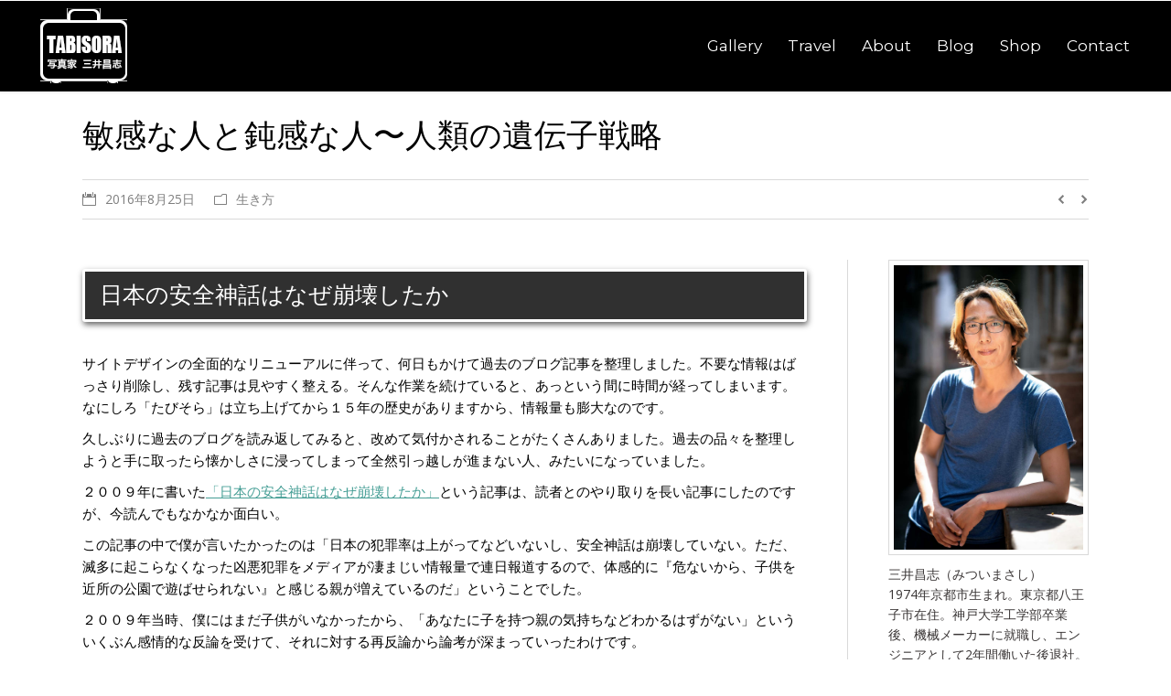

--- FILE ---
content_type: text/html; charset=UTF-8
request_url: https://tabisora.com/blog/diary/sensitive-child-or-not/
body_size: 16976
content:
<!DOCTYPE html>
<!--[if IE 6]>
<html id="ie6" class="ancient-ie old-ie no-js" lang="ja"
	prefix="og: http://ogp.me/ns#" >
<![endif]-->
<!--[if IE 7]>
<html id="ie7" class="ancient-ie old-ie no-js" lang="ja"
	prefix="og: http://ogp.me/ns#" >
<![endif]-->
<!--[if IE 8]>
<html id="ie8" class="old-ie no-js" lang="ja"
	prefix="og: http://ogp.me/ns#" >
<![endif]-->
<!--[if IE 9]>
<html id="ie9" class="old-ie9 no-js" lang="ja"
	prefix="og: http://ogp.me/ns#" >
<![endif]-->
<!--[if !(IE 6) | !(IE 7) | !(IE 8)  ]><!-->
<html class="no-js" lang="ja"
	prefix="og: http://ogp.me/ns#" >
<!--<![endif]-->
<head>
	<meta charset="UTF-8" />
		<meta name="viewport" content="width=device-width, initial-scale=1, maximum-scale=1">
		<script type="text/javascript">
function createCookie(a,d,b){if(b){var c=new Date;c.setTime(c.getTime()+864E5*b);b="; expires="+c.toGMTString()}else b="";document.cookie=a+"="+d+b+"; path=/"}function readCookie(a){a+="=";for(var d=document.cookie.split(";"),b=0;b<d.length;b++){for(var c=d[b];" "==c.charAt(0);)c=c.substring(1,c.length);if(0==c.indexOf(a))return c.substring(a.length,c.length)}return null}function eraseCookie(a){createCookie(a,"",-1)}
function areCookiesEnabled(){var a=!1;createCookie("testing","Hello",1);null!=readCookie("testing")&&(a=!0,eraseCookie("testing"));return a}(function(a){var d=readCookie("devicePixelRatio"),b=void 0===a.devicePixelRatio?1:a.devicePixelRatio;areCookiesEnabled()&&null==d&&(createCookie("devicePixelRatio",b,7),1!=b&&a.location.reload(!0))})(window);
</script>	<title>敏感な人と鈍感な人〜人類の遺伝子戦略 | たびそら 写真家・三井昌志</title>
	<link rel="profile" href="http://gmpg.org/xfn/11" />
	<link rel="pingback" href="https://tabisora.com/wp2/xmlrpc.php" />
	<!--[if IE]>
	<script src="//html5shiv.googlecode.com/svn/trunk/html5.js"></script>
	<![endif]-->
	<!-- icon -->
<link rel="icon" href="https://tabisora.com/wp2/wp-content/uploads/2016/08/camera-icon.png" type="image/png" />
<link rel="shortcut icon" href="https://tabisora.com/wp2/wp-content/uploads/2016/08/camera-icon.png" type="image/png" />

<!-- All in One SEO Pack 2.12 by Michael Torbert of Semper Fi Web Design[1551,1594] -->
<meta name="description"  content="人の性質は生まれたときからはっきり違う――それは娘が教えてくれたこと。人間というのは、生まれたままで十分に個性的なのだ。" />

<link rel="canonical" href="https://tabisora.com/blog/diary/sensitive-child-or-not/" />
<meta property="og:title" content="敏感な人と鈍感な人〜人類の遺伝子戦略 | たびそら 写真家・三井昌志" />
<meta property="og:type" content="article" />
<meta property="og:url" content="https://tabisora.com/blog/diary/sensitive-child-or-not/" />
<meta property="og:image" content="https://tabisora.com/wp2/wp-content/uploads/2016/08/IMG_7542.jpg" />
<meta property="og:site_name" content="たびそら" />
<meta property="fb:admins" content="712603161" />
<meta property="fb:app_id" content="1081144221921157" />
<meta property="og:description" content="人の性質は生まれたときからはっきり違う――それは娘が教えてくれたこと。人間というのは、生まれたままで十分に個性的なのだ。" />
<meta property="article:tag" content="生き方" />
<meta property="article:publisher" content="https://www.facebook.com/mitsuimasashi/about" />
<meta property="article:published_time" content="2016-08-25T01:16:02Z" />
<meta property="article:modified_time" content="2016-09-04T04:04:34Z" />
<meta name="twitter:card" content="summary_large_image" />
<meta name="twitter:site" content="@MitsuiMasashi" />
<meta name="twitter:domain" content="tabisora.com" />
<meta name="twitter:title" content="敏感な人と鈍感な人〜人類の遺伝子戦略 | たびそら 写真家・三井昌志" />
<meta name="twitter:description" content="人の性質は生まれたときからはっきり違う――それは娘が教えてくれたこと。人間というのは、生まれたままで十分に個性的なのだ。" />
<meta name="twitter:image" content="https://tabisora.com/wp2/wp-content/uploads/2016/08/IMG_7542.jpg" />
<meta itemprop="image" content="https://tabisora.com/wp2/wp-content/uploads/2016/08/IMG_7542.jpg" />
<!-- /all in one seo pack -->
<link rel='dns-prefetch' href='//cdnjs.cloudflare.com' />
<link rel='dns-prefetch' href='//fonts.googleapis.com' />
<link rel='dns-prefetch' href='//s.w.org' />
<link rel="alternate" type="application/rss+xml" title="たびそら 写真家・三井昌志 &raquo; フィード" href="https://tabisora.com/feed/" />
<link rel="alternate" type="application/rss+xml" title="たびそら 写真家・三井昌志 &raquo; コメントフィード" href="https://tabisora.com/comments/feed/" />
		<script type="text/javascript">
			window._wpemojiSettings = {"baseUrl":"https:\/\/s.w.org\/images\/core\/emoji\/2\/72x72\/","ext":".png","svgUrl":"https:\/\/s.w.org\/images\/core\/emoji\/2\/svg\/","svgExt":".svg","source":{"concatemoji":"https:\/\/tabisora.com\/wp2\/wp-includes\/js\/wp-emoji-release.min.js?ver=4.6.29"}};
			!function(e,o,t){var a,n,r;function i(e){var t=o.createElement("script");t.src=e,t.type="text/javascript",o.getElementsByTagName("head")[0].appendChild(t)}for(r=Array("simple","flag","unicode8","diversity","unicode9"),t.supports={everything:!0,everythingExceptFlag:!0},n=0;n<r.length;n++)t.supports[r[n]]=function(e){var t,a,n=o.createElement("canvas"),r=n.getContext&&n.getContext("2d"),i=String.fromCharCode;if(!r||!r.fillText)return!1;switch(r.textBaseline="top",r.font="600 32px Arial",e){case"flag":return(r.fillText(i(55356,56806,55356,56826),0,0),n.toDataURL().length<3e3)?!1:(r.clearRect(0,0,n.width,n.height),r.fillText(i(55356,57331,65039,8205,55356,57096),0,0),a=n.toDataURL(),r.clearRect(0,0,n.width,n.height),r.fillText(i(55356,57331,55356,57096),0,0),a!==n.toDataURL());case"diversity":return r.fillText(i(55356,57221),0,0),a=(t=r.getImageData(16,16,1,1).data)[0]+","+t[1]+","+t[2]+","+t[3],r.fillText(i(55356,57221,55356,57343),0,0),a!=(t=r.getImageData(16,16,1,1).data)[0]+","+t[1]+","+t[2]+","+t[3];case"simple":return r.fillText(i(55357,56835),0,0),0!==r.getImageData(16,16,1,1).data[0];case"unicode8":return r.fillText(i(55356,57135),0,0),0!==r.getImageData(16,16,1,1).data[0];case"unicode9":return r.fillText(i(55358,56631),0,0),0!==r.getImageData(16,16,1,1).data[0]}return!1}(r[n]),t.supports.everything=t.supports.everything&&t.supports[r[n]],"flag"!==r[n]&&(t.supports.everythingExceptFlag=t.supports.everythingExceptFlag&&t.supports[r[n]]);t.supports.everythingExceptFlag=t.supports.everythingExceptFlag&&!t.supports.flag,t.DOMReady=!1,t.readyCallback=function(){t.DOMReady=!0},t.supports.everything||(a=function(){t.readyCallback()},o.addEventListener?(o.addEventListener("DOMContentLoaded",a,!1),e.addEventListener("load",a,!1)):(e.attachEvent("onload",a),o.attachEvent("onreadystatechange",function(){"complete"===o.readyState&&t.readyCallback()})),(a=t.source||{}).concatemoji?i(a.concatemoji):a.wpemoji&&a.twemoji&&(i(a.twemoji),i(a.wpemoji)))}(window,document,window._wpemojiSettings);
		</script>
		<style type="text/css">
img.wp-smiley,
img.emoji {
	display: inline !important;
	border: none !important;
	box-shadow: none !important;
	height: 1em !important;
	width: 1em !important;
	margin: 0 .07em !important;
	vertical-align: -0.1em !important;
	background: none !important;
	padding: 0 !important;
}
</style>
<link rel='stylesheet' id='contact-form-7-css'  href='https://tabisora.com/wp2/wp-content/plugins/contact-form-7/includes/css/styles.css?ver=4.7' type='text/css' media='all' />
<link rel='stylesheet' id='go-pricing-styles-css'  href='https://tabisora.com/wp2/wp-content/plugins/go_pricing/assets/css/go_pricing_styles.css?ver=3.3.1' type='text/css' media='all' />
<link rel='stylesheet' id='rs-plugin-settings-css'  href='https://tabisora.com/wp2/wp-content/plugins/revslider/public/assets/css/settings.css?ver=5.2.6' type='text/css' media='all' />
<style id='rs-plugin-settings-inline-css' type='text/css'>
#rs-demo-id {}
</style>
<link rel='stylesheet' id='wordpress-popular-posts-css-css'  href='https://tabisora.com/wp2/wp-content/plugins/wordpress-popular-posts/public/css/wpp.css?ver=4.0.13' type='text/css' media='all' />
<link rel='stylesheet' id='wc-shortcodes-style-css'  href='https://tabisora.com/wp2/wp-content/plugins/wc-shortcodes/public/assets/css/style.css?ver=3.45' type='text/css' media='all' />
<link rel='stylesheet' id='dt-web-fonts-css'  href='https://fonts.googleapis.com/css?family=Open+Sans%7CDomine%3A400%2C700%7CMontserrat&#038;ver=4.6.29' type='text/css' media='all' />
<link rel='stylesheet' id='dt-main-css'  href='https://tabisora.com/wp2/wp-content/themes/dt-armada/css/main.min.css?ver=1.3.1' type='text/css' media='all' />
<link rel='stylesheet' id='dt-awsome-fonts-css'  href='https://tabisora.com/wp2/wp-content/themes/dt-armada/css/font-awesome.min.css?ver=1.3.1' type='text/css' media='all' />
<link rel='stylesheet' id='dt-fontello-css'  href='https://tabisora.com/wp2/wp-content/themes/dt-armada/css/fontello/css/fontello.css?ver=1.3.1' type='text/css' media='all' />
<link rel='stylesheet' id='dt-main.less-css'  href='https://tabisora.com/wp2/wp-content/uploads/wp-less/dt-armada/css/main-954a7ef0ca.css?ver=1.3.1' type='text/css' media='all' />
<link rel='stylesheet' id='dt-custom.less-css'  href='https://tabisora.com/wp2/wp-content/uploads/wp-less/dt-armada/css/custom-954a7ef0ca.css?ver=1.3.1' type='text/css' media='all' />
<link rel='stylesheet' id='wc-dt-custom.less-css'  href='https://tabisora.com/wp2/wp-content/uploads/wp-less/dt-armada/css/wc-dt-custom-954a7ef0ca.css?ver=1.3.1' type='text/css' media='all' />
<link rel='stylesheet' id='dt-media.less-css'  href='https://tabisora.com/wp2/wp-content/uploads/wp-less/dt-armada/css/media-954a7ef0ca.css?ver=1.3.1' type='text/css' media='all' />
<link rel='stylesheet' id='style-css'  href='https://tabisora.com/wp2/wp-content/themes/dt-armada/style.css?ver=1.3.1' type='text/css' media='all' />
<link rel='stylesheet' id='wordpresscanvas-font-awesome-css'  href='https://tabisora.com/wp2/wp-content/plugins/wc-shortcodes/public/assets/css/font-awesome.min.css?ver=4.7.0' type='text/css' media='all' />
<script type='text/javascript' src='https://tabisora.com/wp2/wp-includes/js/jquery/jquery.js?ver=1.12.4'></script>
<script type='text/javascript' src='https://tabisora.com/wp2/wp-includes/js/jquery/jquery-migrate.min.js?ver=1.4.1'></script>
<script type='text/javascript' src='https://cdnjs.cloudflare.com/ajax/libs/gsap/1.11.2/TweenMax.min.js?ver=3.3.1'></script>
<script type='text/javascript' src='https://tabisora.com/wp2/wp-content/plugins/revslider/public/assets/js/jquery.themepunch.tools.min.js?ver=5.2.6'></script>
<script type='text/javascript' src='https://tabisora.com/wp2/wp-content/plugins/revslider/public/assets/js/jquery.themepunch.revolution.min.js?ver=5.2.6'></script>
<script type='text/javascript'>
/* <![CDATA[ */
var wc_add_to_cart_params = {"ajax_url":"\/wp2\/wp-admin\/admin-ajax.php","wc_ajax_url":"\/blog\/diary\/sensitive-child-or-not\/?wc-ajax=%%endpoint%%","i18n_view_cart":"\u30ab\u30fc\u30c8\u3092\u8868\u793a","cart_url":"https:\/\/tabisora.com\/shop\/cart\/","is_cart":"","cart_redirect_after_add":"no"};
/* ]]> */
</script>
<script type='text/javascript' src='//tabisora.com/wp2/wp-content/plugins/woocommerce/assets/js/frontend/add-to-cart.min.js?ver=3.1.2'></script>
<script type='text/javascript'>
/* <![CDATA[ */
var wpp_params = {"sampling_active":"0","sampling_rate":"100","ajax_url":"https:\/\/tabisora.com\/wp2\/wp-admin\/admin-ajax.php","action":"update_views_ajax","ID":"33873","token":"0ae1a6efdc"};
/* ]]> */
</script>
<script type='text/javascript' src='https://tabisora.com/wp2/wp-content/plugins/wordpress-popular-posts/public/js/wpp.js?ver=4.0.13'></script>
<script type='text/javascript' src='https://tabisora.com/wp2/wp-content/plugins/js_composer/assets/js/vendors/woocommerce-add-to-cart.js?ver=4.12'></script>
<script type='text/javascript'>
/* <![CDATA[ */
var dtLocal = {"passText":"To view this protected post, enter the password below:","moreButtonText":{"loading":"Loading..."},"postID":"33873","ajaxurl":"https:\/\/tabisora.com\/wp2\/wp-admin\/admin-ajax.php","contactNonce":"07f64c7017","ajaxNonce":"fcc1f20b73","pageData":"","themeSettings":{"smoothScroll":"off","lazyLoading":false,"accentColor":{"mode":"solid","color":"#459e95"},"mobileHeader":{"firstSwitchPoint":770},"content":{"responsivenessTreshold":770,"textColor":"#000000","headerColor":"#000000"},"stripes":{"stripe1":{"textColor":"#817a75","headerColor":"#211d19"},"stripe2":{"textColor":"#817a75","headerColor":"#211d19"},"stripe3":{"textColor":"#f5f1ed","headerColor":"#f5f1ed"}}}};
/* ]]> */
</script>
<script type='text/javascript' src='https://tabisora.com/wp2/wp-content/themes/dt-armada/js/above-the-fold.min.js?ver=1.3.1'></script>
<link rel='https://api.w.org/' href='https://tabisora.com/wp-json/' />
<link rel="EditURI" type="application/rsd+xml" title="RSD" href="https://tabisora.com/wp2/xmlrpc.php?rsd" />
<link rel="wlwmanifest" type="application/wlwmanifest+xml" href="https://tabisora.com/wp2/wp-includes/wlwmanifest.xml" /> 
<link rel='prev' title='トークイベント「写真家たちが見たブータンの素顔」' href='https://tabisora.com/blog/information/bhutan-talklive2016/' />
<link rel='next' title='動物と共に暮らす' href='https://tabisora.com/blog/photo/with-animals1/' />
<meta name="generator" content="WordPress 4.6.29" />
<meta name="generator" content="WooCommerce 3.1.2" />
<link rel='shortlink' href='https://tabisora.com/?p=33873' />
<link rel="alternate" type="application/json+oembed" href="https://tabisora.com/wp-json/oembed/1.0/embed?url=https%3A%2F%2Ftabisora.com%2Fblog%2Fdiary%2Fsensitive-child-or-not%2F" />
<link rel="alternate" type="text/xml+oembed" href="https://tabisora.com/wp-json/oembed/1.0/embed?url=https%3A%2F%2Ftabisora.com%2Fblog%2Fdiary%2Fsensitive-child-or-not%2F&#038;format=xml" />
		<script type="text/javascript">
			dtGlobals.logoEnabled = 1;
			dtGlobals.logoURL = 'https://tabisora.com/wp2/wp-content/uploads/2016/08/title33down.png 1x, https://tabisora.com/wp2/wp-content/uploads/2016/08/title33down.png 2x';
			dtGlobals.logoW = '33';
			dtGlobals.logoH = '33';
			smartMenu = 1;
		</script>
		<meta property="og:site_name" content="たびそら 写真家・三井昌志" />
<meta property="og:title" content="敏感な人と鈍感な人〜人類の遺伝子戦略" />
<meta property="og:description" content="人の性質は生まれたときからはっきり違う――それは娘が教えてくれたこと。人間というのは、生まれたままで十分に個性的なのだ。" />
<meta property="og:image" content="https://tabisora.com/wp2/wp-content/uploads/2016/08/IMG_7542.jpg" />
<meta property="og:url" content="https://tabisora.com/blog/diary/sensitive-child-or-not/" />
<meta property="og:type" content="article" />
	<noscript><style>.woocommerce-product-gallery{ opacity: 1 !important; }</style></noscript>
	<meta name="generator" content="Powered by Visual Composer - drag and drop page builder for WordPress."/>
<!--[if lte IE 9]><link rel="stylesheet" type="text/css" href="https://tabisora.com/wp2/wp-content/plugins/js_composer/assets/css/vc_lte_ie9.min.css" media="screen"><![endif]--><!--[if IE  8]><link rel="stylesheet" type="text/css" href="https://tabisora.com/wp2/wp-content/plugins/js_composer/assets/css/vc-ie8.min.css" media="screen"><![endif]-->
<!-- BEGIN: WP Social Bookmarking Light HEAD -->


<script>
    (function (d, s, id) {
        var js, fjs = d.getElementsByTagName(s)[0];
        if (d.getElementById(id)) return;
        js = d.createElement(s);
        js.id = id;
        js.src = "//connect.facebook.net/ja_JP/sdk.js#xfbml=1&version=v2.7";
        fjs.parentNode.insertBefore(js, fjs);
    }(document, 'script', 'facebook-jssdk'));
</script>

<style type="text/css">
    .wp_social_bookmarking_light{
    border: 0 !important;
    padding: 10px 0 20px 0 !important;
    margin: 0 !important;
}
.wp_social_bookmarking_light div{
    float: left !important;
    border: 0 !important;
    padding: 0 !important;
    margin: 0 5px 0px 0 !important;
    min-height: 30px !important;
    line-height: 18px !important;
    text-indent: 0 !important;
}
.wp_social_bookmarking_light img{
    border: 0 !important;
    padding: 0;
    margin: 0;
    vertical-align: top !important;
}
.wp_social_bookmarking_light_clear{
    clear: both !important;
}
#fb-root{
    display: none;
}
.wsbl_twitter{
    width: 100px;
}
.wsbl_facebook_like iframe{
    max-width: none !important;
}
.wsbl_pinterest a{
    border: 0px !important;
}
</style>
<!-- END: WP Social Bookmarking Light HEAD -->
<style type="text/css">.broken_link, a.broken_link {
	text-decoration: line-through;
}</style><meta name="generator" content="Powered by Slider Revolution 5.2.6 - responsive, Mobile-Friendly Slider Plugin for WordPress with comfortable drag and drop interface." />
<noscript><style type="text/css"> .wpb_animate_when_almost_visible { opacity: 1; }</style></noscript></head>

<body class="single single-post postid-33873 single-format-standard wc-shortcodes-font-awesome-enabled no-comments scale-on-hover srcset-enabled btn-flat wpb-js-composer js-comp-ver-4.12 vc_responsive">



<div id="page">


<!-- left, center, classic, side -->

		<!-- !Header -->
	<header id="header" class="menu-centered show-mobile-logo dt-parent-menu-clickable logo-left" role="banner"><!-- class="overlap"; class="logo-left", class="logo-center", class="logo-classic" -->

				<!-- !Top-bar -->
		<div id="top-bar" role="complementary" class="text-small solid-bg top-bar-empty">
			<div class="wf-wrap">
				<div class="wf-container-top">
					<div class="wf-table wf-mobile-collapsed">

						
						
						
					</div><!-- .wf-table -->
				</div><!-- .wf-container-top -->
			</div><!-- .wf-wrap -->
		</div><!-- #top-bar -->
		<div class="wf-wrap ">

			<div class="wf-table">

								<!-- !- Branding -->
				<div id="branding" class="wf-td">

					<a href="https://tabisora.com/"><img class=" preload-me" srcset="https://tabisora.com/wp2/wp-content/uploads/2016/08/title33small.png 1x, https://tabisora.com/wp2/wp-content/uploads/2016/08/title33.png 2x" width="95" height="95"  alt="たびそら 写真家・三井昌志" /></a>
					<div id="site-title" class="assistive-text">たびそら 写真家・三井昌志</div>
					<div id="site-description" class="assistive-text">写真家・三井昌志が撮る素顔のアジア</div>
				</div>
						<!-- !- Navigation -->
		<nav id="navigation" class="wf-td">
			<ul id="main-nav" class="fancy-rollovers wf-mobile-hidden brackets">
<li class=" menu-item menu-item-type-post_type menu-item-object-page menu-item-has-children menu-item-33854 first has-children menu-frame-on"><a href="https://tabisora.com/photo-gallery/"><span>Gallery</span></a><div class="sub-nav"><ul>
<li class=" menu-item menu-item-type-post_type menu-item-object-page menu-item-33856 first level-arrows-on"><a href="https://tabisora.com/photo-gallery/"><span>Gallery : Places</span></a></li> 
<li class=" menu-item menu-item-type-post_type menu-item-object-page menu-item-33855 level-arrows-on"><a href="https://tabisora.com/photo-gallery-theme/"><span>Gallery : Themes</span></a></li> </ul></div></li> 
<li class=" menu-item menu-item-type-custom menu-item-object-custom menu-item-has-children menu-item-33858 has-children menu-frame-on"><a href="http://www.tabisora.com/report.html"><span>Travel</span></a><div class="sub-nav"><ul>
<li class=" menu-item menu-item-type-custom menu-item-object-custom menu-item-33859 first level-arrows-on"><a href="http://www.tabisora.com/report2015.html"><span>インド旅行記 2015</span></a></li> 
<li class=" menu-item menu-item-type-custom menu-item-object-custom menu-item-33860 level-arrows-on"><a href="http://www.tabisora.com/report2013.html"><span>旅行記 2013</span></a></li> 
<li class=" menu-item menu-item-type-custom menu-item-object-custom menu-item-33861 level-arrows-on"><a href="http://www.tabisora.com/report2012.html"><span>インド旅行記 2012</span></a></li> 
<li class=" menu-item menu-item-type-custom menu-item-object-custom menu-item-33869 level-arrows-on"><a href="http://blife.exblog.jp/i27/"><span>リキシャで日本一周</span></a></li> 
<li class=" menu-item menu-item-type-custom menu-item-object-custom menu-item-33862 level-arrows-on"><a href="http://www.tabisora.com/report-nepal.html"><span>南アジア旅行記</span></a></li> 
<li class=" menu-item menu-item-type-custom menu-item-object-custom menu-item-33863 level-arrows-on"><a href="http://www.tabisora.com/report-se.html"><span>東南アジア旅行記</span></a></li> 
<li class=" menu-item menu-item-type-custom menu-item-object-custom menu-item-33864 level-arrows-on"><a href="http://www.tabisora.com/report-india.html"><span>インド旅行記 2009</span></a></li> 
<li class=" menu-item menu-item-type-custom menu-item-object-custom menu-item-33865 level-arrows-on"><a href="http://www.tabisora.com/report2005.html"><span>旅行記 2005</span></a></li> 
<li class=" menu-item menu-item-type-custom menu-item-object-custom menu-item-33866 level-arrows-on"><a href="http://tabisora.com/2004index/"><span>旅行記 2004</span></a></li> 
<li class=" menu-item menu-item-type-custom menu-item-object-custom menu-item-33867 level-arrows-on"><a href="http://tabisora.com/2001index/"><span>ユーラシア一周旅行記 2001</span></a></li> </ul></div></li> 
<li class=" menu-item menu-item-type-post_type menu-item-object-page menu-item-32580 menu-frame-on"><a href="https://tabisora.com/masashimitsui/"><span>About</span></a></li> 
<li class=" menu-item menu-item-type-post_type menu-item-object-page menu-item-32579 menu-frame-on"><a href="https://tabisora.com/blog/"><span>Blog</span></a></li> 
<li class=" menu-item menu-item-type-custom menu-item-object-custom menu-item-33868 menu-frame-on"><a href="http://tabisora.com/shop/"><span>Shop</span></a></li> 
<li class=" menu-item menu-item-type-post_type menu-item-object-page menu-item-33857 menu-frame-on"><a href="https://tabisora.com/biz-contact/"><span>Contact</span></a></li> 
</ul>
				<a href="#show-menu" rel="nofollow" id="mobile-menu" class="accent-bg">
					<span class="menu-open">Menu</span>
					<span class="menu-back">back</span>
					<span class="wf-phone-visible">&nbsp;</span>
				</a>

			
			
		</nav>

			
			</div><!-- .wf-table -->
		</div><!-- .wf-wrap -->

	</header><!-- #masthead -->


		
	
		<div class="page-title title-left breadcrumbs-off" style="min-height: 96px;">
			<div class="wf-wrap">
				<div class="wf-container-title">
					<div class="wf-table" style="height: 96px;">

						<div class="wf-td hgroup"><h1 class="h2-size entry-title">敏感な人と鈍感な人〜人類の遺伝子戦略</h1></div>
					</div>
				</div>
			</div>
		</div>

		
	
	<div id="main" class="sidebar-right"><!-- class="sidebar-none", class="sidebar-left", class="sidebar-right" -->

		
		<div class="main-gradient"></div>
		<div class="wf-wrap">
			<div class="wf-container-main">

				<div class="article-top-bar "><div class="wf-wrap"><div class="wf-container-top"><div class="entry-meta"><a href="https://tabisora.com/2016/08/25/" title="10:16 AM" class="data-link" rel="bookmark"><time class="entry-date" datetime="2016-08-25T10:16:02+00:00">2016年8月25日</time></a><span class="category-link"><a href="https://tabisora.com/category/blog/diary/" >生き方</a></span></div><div class="navigation-inner"><div class="single-navigation-wrap"><a class="prev-post" href="https://tabisora.com/blog/photo/with-animals1/" rel="next"></a><a class="next-post" href="https://tabisora.com/blog/information/bhutan-talklive2016/" rel="prev"></a></div></div></div></div></div>
	
		
			
			<!-- !- Content -->
			<div id="content" class="content" role="main">

				
<article id="post-33873" class="post-33873 post type-post status-publish format-standard has-post-thumbnail hentry category-diary description-off">

	
	
	<h3 class="sample2">日本の安全神話はなぜ崩壊したか</h3>
<p>サイトデザインの全面的なリニューアルに伴って、何日もかけて過去のブログ記事を整理しました。不要な情報はばっさり削除し、残す記事は見やすく整える。そんな作業を続けていると、あっという間に時間が経ってしまいます。なにしろ「たびそら」は立ち上げてから１５年の歴史がありますから、情報量も膨大なのです。</p>
<p>久しぶりに過去のブログを読み返してみると、改めて気付かされることがたくさんありました。過去の品々を整理しようと手に取ったら懐かしさに浸ってしまって全然引っ越しが進まない人、みたいになっていました。</p>
<p>２００９年に書いた<a href="http://tabisora.com/blog/travel/bad-obsession/" target="_blank">「日本の安全神話はなぜ崩壊したか」</a>という記事は、読者とのやり取りを長い記事にしたのですが、今読んでもなかなか面白い。</p>
<p>この記事の中で僕が言いたかったのは「日本の犯罪率は上がってなどいないし、安全神話は崩壊していない。ただ、滅多に起こらなくなった凶悪犯罪をメディアが凄まじい情報量で連日報道するので、体感的に『危ないから、子供を近所の公園で遊ばせられない』と感じる親が増えているのだ」ということでした。</p>
<p>２００９年当時、僕にはまだ子供がいなかったから、「あなたに子を持つ親の気持ちなどわかるはずがない」といういくぶん感情的な反論を受けて、それに対する再反論から論考が深まっていったわけです。</p>
<p>このやり取りの１年後に娘が生まれて、僕も晴れて子を持つ親になったわけですが、それによって意見が変わることはありませんでした。僕は今でも「日本は子供にとって安全な国だ」と感じているし、「世界でも稀なほど凶悪犯罪の少ない国だ」と考えています。<br />
&nbsp;<br />
<img src="http://tabisora.com/wp2/wp-content/uploads/2016/08/IMG_7542.jpg"><br />
&nbsp;<br />
でも「子を持つ親」という立場になってみると、あのとき僕に反論したふじこさんに対して、もっと思いやりのある言い方ができたはずだ、と思ったのです。今の自分なら、あんな風に突き放した言い方はしなかったはずだと。</p>
<p>親というのは、特に母親というのは、我が子を脅かす危険に対して非常に敏感になるものです。ありとあらゆるセンサーを駆使して、子供に降りかかる危険因子を感知し、それを取り除こうとする。これは本能、そう母性本能によるものです。</p>
<p>だから「冷静になってください。統計上、日本の犯罪は増えていないじゃないですか」と言っても、「落ち着いていられるものか。実際に犯罪は起きているじゃないか！」という感情的な反発を招いてしまう。「あの人は私の気持ちを理解できない冷たい人だ」と感じさせてしまう。大切なのは目の前の「我が子」であって、統計上の数字や一般論は無意味なのです。<br />
&nbsp;<br />
&nbsp;</p>
<h3 class="sample2">子育ては理屈じゃない</h3>
<p>子育ては決して一般論で語ることができないものだ。僕は我が子を育ててみて、そのことを強く実感しています。実際、我が子が置かれた状況について一般論からわかった風な口を利く人に対して、感情的な反発を覚えたこともたびたびありました。</p>
<p>子育ては理屈じゃない。本能的に感情的に没頭して、無我夢中になってやるものです。自分がいま何を感じているのかにフォーカスし、我が子だけにエネルギーと愛情を注ぐ。そうしないことには、子育てみたいな大変なことは乗り越えられないのです。</p>
<p>だから、ふじこさんにはもっと別の伝え方をするべきだった。理屈で組み伏せるのではなく、理解と受容から始めなければいけなかった。反省しています。<br />
&nbsp;<br />
<img src="http://tabisora.com/wp2/wp-content/uploads/2016/08/IMG_7732.jpg"><br />
&nbsp;<br />
さて、２００９年の記事を貫いているのは「オブセッション（強迫観念）」という概念です。このとき僕が念頭に置いていたのは、マスメディアが伝える偏った情報によってオブセッションが作られていく怖さでした。犯罪は減少しているはずなのに、なぜ我々の安心感はいつまでも低いままなのか。それは情報がリピートされることによって作られるオブセッションに囚われているからではないかと。</p>
<p>しかし、６年間我が子を見つめてきてわかったのは、「オブセッションは人間の本能に深くインプットされている」という事実です。ほとんど何の情報も与えられていない赤ちゃんであっても、根拠のない恐怖におののくことがある。</p>
<p>もちろん怖がり方には個人差があります。平気で道路に飛び出していく無鉄砲な子供もいます。その一方で、僕の娘は生まれたときから<a href="http://tabisora.com/blog/diary/2years-child-crying/" target="_blank">異様なまでの怖がり</a>でした。もう何にでも怖がる。エレベーターは怖いし、他の赤ちゃんが隣にいるだけでも怖いし、目に見えないぐらい小さなノミも怖がる。ちょっとでも味が違う食べ物は受け付けないし、ぬるま湯でも熱がるし、物音にもものすごく敏感でした。危険を感知するセンサーのボリュームが最大値に設定されているようでした。とにかくいつでもどこでも些細なことで盛大にアラームが鳴り響く。怖い、不快だ、といって全力で泣き叫ぶのです。</p>
<p>もともと危険に対するセンサーが敏感な人もいれば、そうでない人もいる。これはどうやら遺伝的に設定された「閾値」の違いによる個性のようです。その性質は基本的には変わらない。敏感な人は、その敏感さと上手く付き合いながら成長していくしかないのです。<br />
&nbsp;<br />
&nbsp;</p>
<h3 class="sample2">人類が生き延びるための「遺伝子戦略」</h3>
<p>それではなぜ、敏感な人と鈍感な人がいるのか。恐怖を強く感じる人と、未知のものを怖れない人がいるのか。これはおそらく人類が集団として生き延びるために必要な「遺伝子戦略」なのでしょう。</p>
<p>サバンナに暮らしていた数万年前の人類は、周囲を外敵に囲まれて暮らしていた。多くの場合、臆病な人、恐怖を早く強く感じる人の方が生き延びる確率は高かったはずです。外敵を怖がらずにやぶの奥に足を踏み入れてしまったら、たちまち肉食獣の餌食になってしまう。好奇心に駆られて見知らぬキノコを口に入れ たら、毒に当たって死んでしまう。</p>
<p>しかしみんながみんな臆病だったら、新天地を求めて旅に出る人もいなかったはずです。ベーリング海峡を渡ってアメリカ大陸へ広がった人たちのように、失敗を怖れずにチャレンジする人がいたからこそ、今日の人類の拡散と繁栄があったのです。つまり人類を集団としてみたとき、危険に敏感な人と鈍感な人が一定の割合で共存していた方が、生き延びる確率が高かったのだと考えられます。<br />
&nbsp;<br />
<img src="http://tabisora.com/wp2/wp-content/uploads/2016/08/IMG_7614.jpg"><br />
&nbsp;<br />
どうやら僕は、未知のものに対する恐怖をあまり感じないタイプのようです。だから初めて訪れる場所でも、さほど緊張せず普通に歩ける。でも娘は僕とは正反対の気質を持っています。安全が確保された安心できる場所を何よりも必要としています。最初はこの性質の違いに戸惑い、苛立つこともあったけど、長い時間を共に過ごすことで、彼女のことを理解し、気質の違いを楽しめるようになりました。<br />
&nbsp;<br />
人の性質というものは、生まれたときからはっきりと違う――それは娘が僕に教えてくれたことのひとつです。<br />
人間というのは、生まれたままで十分すぎるほどに個性的なんですね。<br />
&nbsp;<br />
<img src="http://tabisora.com/wp2/wp-content/uploads/2016/08/IMG_7444.jpg"><br />
&nbsp;</p>
<div class='wp_social_bookmarking_light'>
            <div class="wsbl_facebook_like"><div id="fb-root"></div><fb:like href="https://tabisora.com/blog/diary/sensitive-child-or-not/" layout="button_count" action="like" width="100" share="true" show_faces="false" ></fb:like></div>
            <div class="wsbl_twitter"><a href="https://twitter.com/share" class="twitter-share-button" data-url="https://tabisora.com/blog/diary/sensitive-child-or-not/" data-text="敏感な人と鈍感な人〜人類の遺伝子戦略" data-via="MitsuiMasashi" data-lang="ja">Tweet</a></div>
            <div class="wsbl_hatena_button"><a href="//b.hatena.ne.jp/entry/https://tabisora.com/blog/diary/sensitive-child-or-not/" class="hatena-bookmark-button" data-hatena-bookmark-title="敏感な人と鈍感な人〜人類の遺伝子戦略" data-hatena-bookmark-layout="standard" title="このエントリーをはてなブックマークに追加"> <img src="//b.hatena.ne.jp/images/entry-button/button-only@2x.png" alt="このエントリーをはてなブックマークに追加" width="20" height="20" style="border: none;" /></a><script type="text/javascript" src="//b.hatena.ne.jp/js/bookmark_button.js" charset="utf-8" async="async"></script></div>
            <div class="wsbl_google_plus_one"><g:plusone size="medium" annotation="bubble" href="https://tabisora.com/blog/diary/sensitive-child-or-not/" ></g:plusone></div>
    </div>
<br class='wp_social_bookmarking_light_clear' />

	
	
	
	
	
	
</article><!-- #post-33873 -->

<div id="prev_next" class="clearfix">  
<a href="https://tabisora.com/blog/information/bhutan-talklive2016/" title="トークイベント「写真家たちが見たブータンの素顔」" id="prev" class="clearfix">
<div id="prev_title"><< PREV</div>
<img width="75" height="75" src="https://tabisora.com/wp2/wp-content/uploads/2015/12/bhutan5photo-150x150.jpg" class="attachment-75x75 size-75x75 wp-post-image" alt="bhutan5photo" />
<p>トークイベント「写真家たちが見たブータンの素顔」</p></a><a href="https://tabisora.com/blog/photo/with-animals1/" title="動物と共に暮らす" id="next" class="clearfix">  
<div id="next_title">NEXT >></div>
<img width="75" height="75" src="https://tabisora.com/wp2/wp-content/uploads/2016/08/8376-1-150x150.jpg" class="attachment-75x75 size-75x75 wp-post-image" alt="8376" />
<p>動物と共に暮らす</p></a></div>

				

			</div><!-- #content .wf-cell -->

			
				<aside id="sidebar" class="sidebar">
					<div class="sidebar-content">
						<section id="text-2" class="widget widget_text">			<div class="textwidget"><div class="shortcode-single-image-wrap borderframe alignleft" style="margin-top:0px; margin-bottom:10px; margin-left:0px; margin-right:0px;">
<div class="shortcode-single-image" style="padding: 5px;">
<div class="fancy-media-wrap"><img src="https://tabisora.com/wp2/wp-content/uploads/2025/03/profile5.jpg" alt="" /></div>
</div>
</div>
<p>三井昌志（みついまさし）<br />
1974年京都市生まれ。東京都八王子市在住。神戸大学工学部卒業後、機械メーカーに就職し、エンジニアとして2年間働いた後退社。2000年12月から10ヶ月に渡ってユーラシア大陸一周の旅を行う。<br />
以降、写真家としてアジアを中心に旅を続け、人々の飾らない日常と笑顔を撮り続けている。現地でバイクを調達して、行き先を決めずに移動するのが、旅の定番スタイル。2024年までにインドをバイクで10周し、合計15万キロを走破した。<br />
旅の経験を生かしたフォトエッセイの執筆や講演活動を精力的に行う一方、広告写真やCM撮影など、仕事の幅を広げている。<br />
出版した著作は11冊。訪問国は39ヶ国。日経ナショナルジオグラフィック写真賞2018グランプリ受賞。新刊「Colorful Life 幸せな色を探して」はアジアのカラフルな日常を切り取った写真集。</p>
<div class="soc-ico"><a title="Twitter" target="_blank" href="https://twitter.com/MitsuiMasashi" class="twitter"><span class="assistive-text">Twitter</span></a><a title="Facebook" target="_blank" href="https://www.facebook.com/mitsuimasashi/" class="facebook"><span class="assistive-text">Facebook</span></a><a title="YouTube" target="_blank" href="https://www.youtube.com/user/tabisora7" class="you-tube"><span class="assistive-text">YouTube</span></a><a title="500px" target="_blank" href="https://500px.com/masashimitsui" class="px-500"><span class="assistive-text">500px</span></a><a title="Mail" target="_blank" href="mailto:masa@tabisora.com" class="mail"><span class="assistive-text">Mail</span></a></div>
</div>
		</section><section id="woocommerce_products-2" class="widget woocommerce widget_products"><div class="widget-title">通信販売</div><ul class="product_list_widget">
<li>
	<a href="https://tabisora.com/product/calendar2026-color/">
		<img width="180" height="180" src="//tabisora.com/wp2/wp-content/uploads/2024/10/2026-c01-180x180.jpg" class="attachment-shop_thumbnail size-shop_thumbnail wp-post-image" alt="2026-c01" srcset="//tabisora.com/wp2/wp-content/uploads/2024/10/2026-c01-180x180.jpg 180w, //tabisora.com/wp2/wp-content/uploads/2024/10/2026-c01-150x150.jpg 150w, //tabisora.com/wp2/wp-content/uploads/2024/10/2026-c01-300x300.jpg 300w, //tabisora.com/wp2/wp-content/uploads/2024/10/2026-c01-600x600.jpg 600w" sizes="(max-width: 180px) 100vw, 180px" />		<span class="product-title">カレンダー2026「カラフルな世界」</span>
	</a>
		<span class="woocommerce-Price-amount amount"><span class="woocommerce-Price-currencySymbol">&yen;</span>1000</span></li>

<li>
	<a href="https://tabisora.com/product/calender2026-ladakh/">
		<img width="180" height="180" src="//tabisora.com/wp2/wp-content/uploads/2024/10/2026-r01-180x180.jpg" class="attachment-shop_thumbnail size-shop_thumbnail wp-post-image" alt="2026-r01" srcset="//tabisora.com/wp2/wp-content/uploads/2024/10/2026-r01-180x180.jpg 180w, //tabisora.com/wp2/wp-content/uploads/2024/10/2026-r01-150x150.jpg 150w, //tabisora.com/wp2/wp-content/uploads/2024/10/2026-r01-300x300.jpg 300w, //tabisora.com/wp2/wp-content/uploads/2024/10/2026-r01-600x600.jpg 600w" sizes="(max-width: 180px) 100vw, 180px" />		<span class="product-title">カレンダー2026「ラダック＆フンザの風景」</span>
	</a>
		<span class="woocommerce-Price-amount amount"><span class="woocommerce-Price-currencySymbol">&yen;</span>1000</span></li>

<li>
	<a href="https://tabisora.com/product/talk2025-2/">
		<img width="180" height="180" src="//tabisora.com/wp2/wp-content/uploads/2025/09/shop2-180x180.jpg" class="attachment-shop_thumbnail size-shop_thumbnail wp-post-image" alt="shop2" srcset="//tabisora.com/wp2/wp-content/uploads/2025/09/shop2-180x180.jpg 180w, //tabisora.com/wp2/wp-content/uploads/2025/09/shop2-150x150.jpg 150w, //tabisora.com/wp2/wp-content/uploads/2025/09/shop2-300x300.jpg 300w, //tabisora.com/wp2/wp-content/uploads/2025/09/shop2-768x768.jpg 768w, //tabisora.com/wp2/wp-content/uploads/2025/09/shop2-600x600.jpg 600w, //tabisora.com/wp2/wp-content/uploads/2025/09/shop2.jpg 1200w" sizes="(max-width: 180px) 100vw, 180px" />		<span class="product-title">帰国報告会2025「第2部・帰国報告会2025」</span>
	</a>
		<span class="woocommerce-Price-amount amount"><span class="woocommerce-Price-currencySymbol">&yen;</span>2480</span></li>

<li>
	<a href="https://tabisora.com/product/talk2025-1/">
		<img width="180" height="180" src="//tabisora.com/wp2/wp-content/uploads/2025/09/shop1-180x180.jpg" class="attachment-shop_thumbnail size-shop_thumbnail wp-post-image" alt="shop1" srcset="//tabisora.com/wp2/wp-content/uploads/2025/09/shop1-180x180.jpg 180w, //tabisora.com/wp2/wp-content/uploads/2025/09/shop1-150x150.jpg 150w, //tabisora.com/wp2/wp-content/uploads/2025/09/shop1-300x300.jpg 300w, //tabisora.com/wp2/wp-content/uploads/2025/09/shop1-768x768.jpg 768w, //tabisora.com/wp2/wp-content/uploads/2025/09/shop1-600x600.jpg 600w, //tabisora.com/wp2/wp-content/uploads/2025/09/shop1.jpg 1200w" sizes="(max-width: 180px) 100vw, 180px" />		<span class="product-title">帰国報告会2025「第1部・インド10周総集編」</span>
	</a>
		<span class="woocommerce-Price-amount amount"><span class="woocommerce-Price-currencySymbol">&yen;</span>1980</span></li>

<li>
	<a href="https://tabisora.com/product/talk2024-pass/">
		<img width="180" height="180" src="//tabisora.com/wp2/wp-content/uploads/2024/10/ks-180x180.jpg" class="attachment-shop_thumbnail size-shop_thumbnail wp-post-image" alt="ks" srcset="//tabisora.com/wp2/wp-content/uploads/2024/10/ks-180x180.jpg 180w, //tabisora.com/wp2/wp-content/uploads/2024/10/ks-150x150.jpg 150w, //tabisora.com/wp2/wp-content/uploads/2024/10/ks-300x300.jpg 300w, //tabisora.com/wp2/wp-content/uploads/2024/10/ks-768x768.jpg 768w, //tabisora.com/wp2/wp-content/uploads/2024/10/ks-600x600.jpg 600w, //tabisora.com/wp2/wp-content/uploads/2024/10/ks.jpg 1200w" sizes="(max-width: 180px) 100vw, 180px" />		<span class="product-title">帰国報告会2024「シーズンパス」</span>
	</a>
		<span class="woocommerce-Price-amount amount"><span class="woocommerce-Price-currencySymbol">&yen;</span>5480</span></li>
</ul></section>		<section id="recent-posts-3" class="widget widget_recent_entries">		<div class="widget-title">最近の投稿</div>		<ul>
					<li>
				<a href="https://tabisora.com/blog/india-kfc/">KFC好きなインド人が考案した「何とかFC」</a>
						</li>
					<li>
				<a href="https://tabisora.com/blog/ra2026/">写真家・三井昌志と行く ラジャスタン撮影ツアー</a>
						</li>
					<li>
				<a href="https://tabisora.com/blog/calendar2026-color/">カレンダー2026「カラフルな世界」</a>
						</li>
					<li>
				<a href="https://tabisora.com/blog/calendar2026-ladakh/">カレンダー2026「ラダック&#038;フンザの風景」</a>
						</li>
					<li>
				<a href="https://tabisora.com/blog/talk2025/">帰国報告会2025をオンラインで配信します</a>
						</li>
				</ul>
		</section>		<section id="categories-3" class="widget widget_categories"><div class="widget-title">カテゴリー</div>		<ul>
	<li class="cat-item cat-item-120"><a href="https://tabisora.com/category/blog/information/" >お知らせ</a> (183)
</li>
	<li class="cat-item cat-item-108"><a href="https://tabisora.com/category/blog/" >ブログ</a> (282)
</li>
	<li class="cat-item cat-item-105"><a href="https://tabisora.com/category/blog/photo/" >写真</a> (61)
</li>
	<li class="cat-item cat-item-106"><a href="https://tabisora.com/category/blog/travel/" >旅</a> (201)
</li>
	<li class="cat-item cat-item-121"><a href="https://tabisora.com/category/blog/question/" >旅の質問箱</a> (55)
</li>
	<li class="cat-item cat-item-122"><a href="https://tabisora.com/category/travel2001/" >旅行記2001</a> (119)
</li>
	<li class="cat-item cat-item-123"><a href="https://tabisora.com/category/travel2004/" >旅行記2004</a> (37)
</li>
	<li class="cat-item cat-item-107"><a href="https://tabisora.com/category/blog/diary/" >生き方</a> (29)
</li>
		</ul>
</section>
<!-- WordPress Popular Posts Plugin [W] [weekly] [views] [regular] -->

<section id="wpp-2" class="widget popular-posts">
<div class="widget-title">人気記事</div>
<ul class="wpp-list">
<li>
<a href="https://tabisora.com/blog/travel/india-food4/" title="ナンとチャパティとロティの違いとは？" class="wpp-post-title" target="_self">ナンとチャパティとロティの違いとは？...</a>
</li>
<li>
<a href="https://tabisora.com/travel2004/nepal04-8/" title="ネパールに残るカースト制度" class="wpp-post-title" target="_self">ネパールに残るカースト制度...</a>
</li>
<li>
<a href="https://tabisora.com/blog/question/japanese-woman-muslim-man/" title="なぜ日本人女性はモテるのか" class="wpp-post-title" target="_self">なぜ日本人女性はモテるのか...</a>
</li>
<li>
<a href="https://tabisora.com/blog/travel/india2019-selfie/" title="インド人に「俺を撮れ！」と言われたら、どうするべきか？" class="wpp-post-title" target="_self">インド人に「俺を撮れ！」と言われたら、どうするべき...</a>
</li>
<li>
<a href="https://tabisora.com/travel2001/bangladesh4/" title="ダッカのスラム街で出会った少女" class="wpp-post-title" target="_self">ダッカのスラム街で出会った少女...</a>
</li>
<li>
<a href="https://tabisora.com/travel2001/pakistan5/" title="痛すぎる祭り・アーシューラー" class="wpp-post-title" target="_self">痛すぎる祭り・アーシューラー...</a>
</li>
<li>
<a href="https://tabisora.com/blog/travel/india2020-school/" title="インドの小学生は本当に二桁のかけ算を暗記しているのか？" class="wpp-post-title" target="_self">インドの小学生は本当に二桁のかけ算を暗記しているの...</a>
</li>
<li>
<a href="https://tabisora.com/travel2004/nepal04-1/" title="美少女の国・ネパール" class="wpp-post-title" target="_self">美少女の国・ネパール...</a>
</li>
<li>
<a href="https://tabisora.com/travel2001/egypt2/" title="ギザの三大ピラミッドとツタンカーメン王の黄金マスク" class="wpp-post-title" target="_self">ギザの三大ピラミッドとツタンカーメン王の黄金マスク...</a>
</li>
<li>
<a href="https://tabisora.com/travel2001/mongolia2/" title="モンゴルの遊牧民は野菜を食べない" class="wpp-post-title" target="_self">モンゴルの遊牧民は野菜を食べない...</a>
</li>
</ul>

</section>
<section id="archives-3" class="widget widget_archive"><div class="widget-title">月別アーカイブ</div>		<label class="screen-reader-text" for="archives-dropdown-3">月別アーカイブ</label>
		<select id="archives-dropdown-3" name="archive-dropdown" onchange='document.location.href=this.options[this.selectedIndex].value;'>
			
			<option value="">月を選択</option>
				<option value='https://tabisora.com/2025/12/'> 2025年12月 &nbsp;(1)</option>
	<option value='https://tabisora.com/2025/11/'> 2025年11月 &nbsp;(1)</option>
	<option value='https://tabisora.com/2025/10/'> 2025年10月 &nbsp;(2)</option>
	<option value='https://tabisora.com/2025/09/'> 2025年9月 &nbsp;(1)</option>
	<option value='https://tabisora.com/2025/07/'> 2025年7月 &nbsp;(1)</option>
	<option value='https://tabisora.com/2025/06/'> 2025年6月 &nbsp;(3)</option>
	<option value='https://tabisora.com/2025/03/'> 2025年3月 &nbsp;(2)</option>
	<option value='https://tabisora.com/2024/10/'> 2024年10月 &nbsp;(10)</option>
	<option value='https://tabisora.com/2024/09/'> 2024年9月 &nbsp;(5)</option>
	<option value='https://tabisora.com/2024/07/'> 2024年7月 &nbsp;(1)</option>
	<option value='https://tabisora.com/2024/05/'> 2024年5月 &nbsp;(1)</option>
	<option value='https://tabisora.com/2024/01/'> 2024年1月 &nbsp;(1)</option>
	<option value='https://tabisora.com/2023/11/'> 2023年11月 &nbsp;(2)</option>
	<option value='https://tabisora.com/2023/10/'> 2023年10月 &nbsp;(1)</option>
	<option value='https://tabisora.com/2023/09/'> 2023年9月 &nbsp;(1)</option>
	<option value='https://tabisora.com/2023/07/'> 2023年7月 &nbsp;(3)</option>
	<option value='https://tabisora.com/2023/06/'> 2023年6月 &nbsp;(3)</option>
	<option value='https://tabisora.com/2023/05/'> 2023年5月 &nbsp;(1)</option>
	<option value='https://tabisora.com/2023/04/'> 2023年4月 &nbsp;(1)</option>
	<option value='https://tabisora.com/2022/12/'> 2022年12月 &nbsp;(1)</option>
	<option value='https://tabisora.com/2022/11/'> 2022年11月 &nbsp;(1)</option>
	<option value='https://tabisora.com/2022/10/'> 2022年10月 &nbsp;(5)</option>
	<option value='https://tabisora.com/2022/08/'> 2022年8月 &nbsp;(1)</option>
	<option value='https://tabisora.com/2022/07/'> 2022年7月 &nbsp;(9)</option>
	<option value='https://tabisora.com/2022/06/'> 2022年6月 &nbsp;(6)</option>
	<option value='https://tabisora.com/2022/05/'> 2022年5月 &nbsp;(3)</option>
	<option value='https://tabisora.com/2022/04/'> 2022年4月 &nbsp;(1)</option>
	<option value='https://tabisora.com/2022/03/'> 2022年3月 &nbsp;(4)</option>
	<option value='https://tabisora.com/2022/02/'> 2022年2月 &nbsp;(3)</option>
	<option value='https://tabisora.com/2022/01/'> 2022年1月 &nbsp;(3)</option>
	<option value='https://tabisora.com/2021/12/'> 2021年12月 &nbsp;(4)</option>
	<option value='https://tabisora.com/2021/11/'> 2021年11月 &nbsp;(6)</option>
	<option value='https://tabisora.com/2021/10/'> 2021年10月 &nbsp;(6)</option>
	<option value='https://tabisora.com/2021/09/'> 2021年9月 &nbsp;(1)</option>
	<option value='https://tabisora.com/2021/07/'> 2021年7月 &nbsp;(2)</option>
	<option value='https://tabisora.com/2021/06/'> 2021年6月 &nbsp;(2)</option>
	<option value='https://tabisora.com/2021/05/'> 2021年5月 &nbsp;(5)</option>
	<option value='https://tabisora.com/2021/04/'> 2021年4月 &nbsp;(4)</option>
	<option value='https://tabisora.com/2021/03/'> 2021年3月 &nbsp;(4)</option>
	<option value='https://tabisora.com/2021/02/'> 2021年2月 &nbsp;(3)</option>
	<option value='https://tabisora.com/2021/01/'> 2021年1月 &nbsp;(1)</option>
	<option value='https://tabisora.com/2020/11/'> 2020年11月 &nbsp;(5)</option>
	<option value='https://tabisora.com/2020/10/'> 2020年10月 &nbsp;(4)</option>
	<option value='https://tabisora.com/2020/09/'> 2020年9月 &nbsp;(8)</option>
	<option value='https://tabisora.com/2020/08/'> 2020年8月 &nbsp;(10)</option>
	<option value='https://tabisora.com/2020/07/'> 2020年7月 &nbsp;(6)</option>
	<option value='https://tabisora.com/2020/05/'> 2020年5月 &nbsp;(3)</option>
	<option value='https://tabisora.com/2020/03/'> 2020年3月 &nbsp;(3)</option>
	<option value='https://tabisora.com/2020/02/'> 2020年2月 &nbsp;(2)</option>
	<option value='https://tabisora.com/2020/01/'> 2020年1月 &nbsp;(6)</option>
	<option value='https://tabisora.com/2019/12/'> 2019年12月 &nbsp;(4)</option>
	<option value='https://tabisora.com/2019/11/'> 2019年11月 &nbsp;(6)</option>
	<option value='https://tabisora.com/2019/10/'> 2019年10月 &nbsp;(8)</option>
	<option value='https://tabisora.com/2019/09/'> 2019年9月 &nbsp;(3)</option>
	<option value='https://tabisora.com/2019/08/'> 2019年8月 &nbsp;(4)</option>
	<option value='https://tabisora.com/2019/07/'> 2019年7月 &nbsp;(5)</option>
	<option value='https://tabisora.com/2019/06/'> 2019年6月 &nbsp;(4)</option>
	<option value='https://tabisora.com/2019/05/'> 2019年5月 &nbsp;(6)</option>
	<option value='https://tabisora.com/2019/04/'> 2019年4月 &nbsp;(8)</option>
	<option value='https://tabisora.com/2019/03/'> 2019年3月 &nbsp;(3)</option>
	<option value='https://tabisora.com/2019/02/'> 2019年2月 &nbsp;(3)</option>
	<option value='https://tabisora.com/2019/01/'> 2019年1月 &nbsp;(4)</option>
	<option value='https://tabisora.com/2018/12/'> 2018年12月 &nbsp;(7)</option>
	<option value='https://tabisora.com/2018/11/'> 2018年11月 &nbsp;(3)</option>
	<option value='https://tabisora.com/2018/10/'> 2018年10月 &nbsp;(7)</option>
	<option value='https://tabisora.com/2018/09/'> 2018年9月 &nbsp;(7)</option>
	<option value='https://tabisora.com/2018/08/'> 2018年8月 &nbsp;(6)</option>
	<option value='https://tabisora.com/2018/07/'> 2018年7月 &nbsp;(3)</option>
	<option value='https://tabisora.com/2018/06/'> 2018年6月 &nbsp;(6)</option>
	<option value='https://tabisora.com/2018/05/'> 2018年5月 &nbsp;(8)</option>
	<option value='https://tabisora.com/2018/04/'> 2018年4月 &nbsp;(3)</option>
	<option value='https://tabisora.com/2018/03/'> 2018年3月 &nbsp;(4)</option>
	<option value='https://tabisora.com/2018/02/'> 2018年2月 &nbsp;(3)</option>
	<option value='https://tabisora.com/2018/01/'> 2018年1月 &nbsp;(3)</option>
	<option value='https://tabisora.com/2017/12/'> 2017年12月 &nbsp;(3)</option>
	<option value='https://tabisora.com/2017/11/'> 2017年11月 &nbsp;(7)</option>
	<option value='https://tabisora.com/2017/10/'> 2017年10月 &nbsp;(8)</option>
	<option value='https://tabisora.com/2017/09/'> 2017年9月 &nbsp;(3)</option>
	<option value='https://tabisora.com/2017/08/'> 2017年8月 &nbsp;(4)</option>
	<option value='https://tabisora.com/2017/07/'> 2017年7月 &nbsp;(5)</option>
	<option value='https://tabisora.com/2017/06/'> 2017年6月 &nbsp;(7)</option>
	<option value='https://tabisora.com/2017/05/'> 2017年5月 &nbsp;(6)</option>
	<option value='https://tabisora.com/2017/04/'> 2017年4月 &nbsp;(10)</option>
	<option value='https://tabisora.com/2017/03/'> 2017年3月 &nbsp;(7)</option>
	<option value='https://tabisora.com/2017/02/'> 2017年2月 &nbsp;(4)</option>
	<option value='https://tabisora.com/2017/01/'> 2017年1月 &nbsp;(6)</option>
	<option value='https://tabisora.com/2016/12/'> 2016年12月 &nbsp;(4)</option>
	<option value='https://tabisora.com/2016/11/'> 2016年11月 &nbsp;(6)</option>
	<option value='https://tabisora.com/2016/10/'> 2016年10月 &nbsp;(14)</option>
	<option value='https://tabisora.com/2016/09/'> 2016年9月 &nbsp;(7)</option>
	<option value='https://tabisora.com/2016/08/'> 2016年8月 &nbsp;(10)</option>
	<option value='https://tabisora.com/2016/06/'> 2016年6月 &nbsp;(4)</option>
	<option value='https://tabisora.com/2016/05/'> 2016年5月 &nbsp;(7)</option>
	<option value='https://tabisora.com/2016/04/'> 2016年4月 &nbsp;(5)</option>
	<option value='https://tabisora.com/2016/03/'> 2016年3月 &nbsp;(4)</option>
	<option value='https://tabisora.com/2016/01/'> 2016年1月 &nbsp;(2)</option>
	<option value='https://tabisora.com/2015/12/'> 2015年12月 &nbsp;(3)</option>
	<option value='https://tabisora.com/2015/10/'> 2015年10月 &nbsp;(1)</option>
	<option value='https://tabisora.com/2015/07/'> 2015年7月 &nbsp;(2)</option>
	<option value='https://tabisora.com/2015/06/'> 2015年6月 &nbsp;(4)</option>
	<option value='https://tabisora.com/2015/05/'> 2015年5月 &nbsp;(5)</option>
	<option value='https://tabisora.com/2015/04/'> 2015年4月 &nbsp;(1)</option>
	<option value='https://tabisora.com/2015/03/'> 2015年3月 &nbsp;(4)</option>
	<option value='https://tabisora.com/2015/02/'> 2015年2月 &nbsp;(4)</option>
	<option value='https://tabisora.com/2015/01/'> 2015年1月 &nbsp;(2)</option>
	<option value='https://tabisora.com/2014/12/'> 2014年12月 &nbsp;(3)</option>
	<option value='https://tabisora.com/2014/09/'> 2014年9月 &nbsp;(2)</option>
	<option value='https://tabisora.com/2014/08/'> 2014年8月 &nbsp;(3)</option>
	<option value='https://tabisora.com/2014/07/'> 2014年7月 &nbsp;(2)</option>
	<option value='https://tabisora.com/2014/02/'> 2014年2月 &nbsp;(1)</option>
	<option value='https://tabisora.com/2014/01/'> 2014年1月 &nbsp;(2)</option>
	<option value='https://tabisora.com/2013/12/'> 2013年12月 &nbsp;(3)</option>
	<option value='https://tabisora.com/2013/09/'> 2013年9月 &nbsp;(2)</option>
	<option value='https://tabisora.com/2013/07/'> 2013年7月 &nbsp;(3)</option>
	<option value='https://tabisora.com/2013/03/'> 2013年3月 &nbsp;(1)</option>
	<option value='https://tabisora.com/2012/10/'> 2012年10月 &nbsp;(1)</option>
	<option value='https://tabisora.com/2012/05/'> 2012年5月 &nbsp;(1)</option>
	<option value='https://tabisora.com/2012/04/'> 2012年4月 &nbsp;(1)</option>
	<option value='https://tabisora.com/2012/03/'> 2012年3月 &nbsp;(1)</option>
	<option value='https://tabisora.com/2011/12/'> 2011年12月 &nbsp;(1)</option>
	<option value='https://tabisora.com/2011/09/'> 2011年9月 &nbsp;(1)</option>
	<option value='https://tabisora.com/2011/04/'> 2011年4月 &nbsp;(2)</option>
	<option value='https://tabisora.com/2011/03/'> 2011年3月 &nbsp;(1)</option>
	<option value='https://tabisora.com/2011/02/'> 2011年2月 &nbsp;(1)</option>
	<option value='https://tabisora.com/2010/11/'> 2010年11月 &nbsp;(1)</option>
	<option value='https://tabisora.com/2009/12/'> 2009年12月 &nbsp;(1)</option>
	<option value='https://tabisora.com/2009/11/'> 2009年11月 &nbsp;(4)</option>
	<option value='https://tabisora.com/2009/01/'> 2009年1月 &nbsp;(1)</option>
	<option value='https://tabisora.com/2008/12/'> 2008年12月 &nbsp;(1)</option>
	<option value='https://tabisora.com/2008/11/'> 2008年11月 &nbsp;(4)</option>
	<option value='https://tabisora.com/2008/10/'> 2008年10月 &nbsp;(1)</option>
	<option value='https://tabisora.com/2008/06/'> 2008年6月 &nbsp;(1)</option>
	<option value='https://tabisora.com/2008/02/'> 2008年2月 &nbsp;(4)</option>
	<option value='https://tabisora.com/2007/10/'> 2007年10月 &nbsp;(5)</option>
	<option value='https://tabisora.com/2007/07/'> 2007年7月 &nbsp;(2)</option>
	<option value='https://tabisora.com/2006/11/'> 2006年11月 &nbsp;(11)</option>
	<option value='https://tabisora.com/2006/10/'> 2006年10月 &nbsp;(1)</option>
	<option value='https://tabisora.com/2006/09/'> 2006年9月 &nbsp;(1)</option>
	<option value='https://tabisora.com/2006/06/'> 2006年6月 &nbsp;(2)</option>
	<option value='https://tabisora.com/2006/05/'> 2006年5月 &nbsp;(3)</option>
	<option value='https://tabisora.com/2006/01/'> 2006年1月 &nbsp;(5)</option>
	<option value='https://tabisora.com/2005/08/'> 2005年8月 &nbsp;(1)</option>
	<option value='https://tabisora.com/2005/05/'> 2005年5月 &nbsp;(1)</option>
	<option value='https://tabisora.com/2005/04/'> 2005年4月 &nbsp;(2)</option>
	<option value='https://tabisora.com/2004/11/'> 2004年11月 &nbsp;(1)</option>
	<option value='https://tabisora.com/2004/10/'> 2004年10月 &nbsp;(1)</option>
	<option value='https://tabisora.com/2004/09/'> 2004年9月 &nbsp;(2)</option>
	<option value='https://tabisora.com/2004/06/'> 2004年6月 &nbsp;(2)</option>
	<option value='https://tabisora.com/2004/05/'> 2004年5月 &nbsp;(10)</option>
	<option value='https://tabisora.com/2004/04/'> 2004年4月 &nbsp;(9)</option>
	<option value='https://tabisora.com/2004/03/'> 2004年3月 &nbsp;(9)</option>
	<option value='https://tabisora.com/2004/02/'> 2004年2月 &nbsp;(5)</option>
	<option value='https://tabisora.com/2004/01/'> 2004年1月 &nbsp;(2)</option>
	<option value='https://tabisora.com/2003/05/'> 2003年5月 &nbsp;(1)</option>
	<option value='https://tabisora.com/2001/10/'> 2001年10月 &nbsp;(1)</option>
	<option value='https://tabisora.com/2001/09/'> 2001年9月 &nbsp;(11)</option>
	<option value='https://tabisora.com/2001/08/'> 2001年8月 &nbsp;(7)</option>
	<option value='https://tabisora.com/2001/07/'> 2001年7月 &nbsp;(5)</option>
	<option value='https://tabisora.com/2001/06/'> 2001年6月 &nbsp;(7)</option>
	<option value='https://tabisora.com/2001/05/'> 2001年5月 &nbsp;(12)</option>
	<option value='https://tabisora.com/2001/04/'> 2001年4月 &nbsp;(14)</option>
	<option value='https://tabisora.com/2001/03/'> 2001年3月 &nbsp;(13)</option>
	<option value='https://tabisora.com/2001/02/'> 2001年2月 &nbsp;(19)</option>
	<option value='https://tabisora.com/2001/01/'> 2001年1月 &nbsp;(18)</option>
	<option value='https://tabisora.com/2000/12/'> 2000年12月 &nbsp;(12)</option>

		</select>
		</section><section id="search-3" class="widget widget_search"><div class="widget-title">サイト内の検索</div>	<form class="searchform" role="search" method="get" action="https://tabisora.com/">
		<input type="text" class="field searchform-s" name="s" value="" placeholder="Type and hit enter &hellip;" />
		<input type="submit" class="assistive-text searchsubmit" value="Go!" />
		<a href="#go" class="submit"></a>
	</form></section>					</div>
				</aside><!-- #sidebar -->


		


			</div><!-- .wf-container -->
		</div><!-- .wf-wrap -->
	</div><!-- #main -->

	
	<!-- !Footer -->
	<footer id="footer" class="footer solid-bg">

		
<!-- !Bottom-bar -->
<div id="bottom-bar" class="solid-bg" role="contentinfo">
	<div class="wf-wrap">
		<div class="wf-container-bottom">
			<div class="wf-table wf-mobile-collapsed">

				
					<div class="wf-td">
						<div class="wf-float-left">

							All Images and Original Text © Masashi Mitsui
						</div>
					</div>

				
				<div class="wf-td">

					
				</div>

				
			</div>
		</div><!-- .wf-container-bottom -->
	</div><!-- .wf-wrap -->
</div><!-- #bottom-bar -->
	</footer><!-- #footer -->



	<a href="#" class="scroll-top"></a>

</div><!-- #page -->

<!-- BEGIN: WP Social Bookmarking Light FOOTER -->
    <script>!function(d,s,id){var js,fjs=d.getElementsByTagName(s)[0],p=/^http:/.test(d.location)?'http':'https';if(!d.getElementById(id)){js=d.createElement(s);js.id=id;js.src=p+'://platform.twitter.com/widgets.js';fjs.parentNode.insertBefore(js,fjs);}}(document, 'script', 'twitter-wjs');</script>

    <script src="https://apis.google.com/js/platform.js" async defer>
        {lang: "ja"}
    </script>

<!-- END: WP Social Bookmarking Light FOOTER -->
<script type='text/javascript' src='https://tabisora.com/wp2/wp-content/themes/dt-armada/inc/mods/mod-woocommerce/assets/js/mod-wc-scripts.js?ver=1.3.1'></script>
<script type='text/javascript' src='https://tabisora.com/wp2/wp-content/plugins/contact-form-7/includes/js/jquery.form.min.js?ver=3.51.0-2014.06.20'></script>
<script type='text/javascript'>
/* <![CDATA[ */
var _wpcf7 = {"recaptcha":{"messages":{"empty":"\u3042\u306a\u305f\u304c\u30ed\u30dc\u30c3\u30c8\u3067\u306f\u306a\u3044\u3053\u3068\u3092\u8a3c\u660e\u3057\u3066\u304f\u3060\u3055\u3044\u3002"}}};
/* ]]> */
</script>
<script type='text/javascript' src='https://tabisora.com/wp2/wp-content/plugins/contact-form-7/includes/js/scripts.js?ver=4.7'></script>
<script type='text/javascript' src='https://tabisora.com/wp2/wp-content/plugins/go_pricing/assets/js/go_pricing_scripts.js?ver=3.3.1'></script>
<script type='text/javascript' src='//tabisora.com/wp2/wp-content/plugins/woocommerce/assets/js/jquery-blockui/jquery.blockUI.min.js?ver=2.70'></script>
<script type='text/javascript' src='//tabisora.com/wp2/wp-content/plugins/woocommerce/assets/js/js-cookie/js.cookie.min.js?ver=2.1.4'></script>
<script type='text/javascript'>
/* <![CDATA[ */
var woocommerce_params = {"ajax_url":"\/wp2\/wp-admin\/admin-ajax.php","wc_ajax_url":"\/blog\/diary\/sensitive-child-or-not\/?wc-ajax=%%endpoint%%"};
/* ]]> */
</script>
<script type='text/javascript' src='//tabisora.com/wp2/wp-content/plugins/woocommerce/assets/js/frontend/woocommerce.min.js?ver=3.1.2'></script>
<script type='text/javascript'>
/* <![CDATA[ */
var wc_cart_fragments_params = {"ajax_url":"\/wp2\/wp-admin\/admin-ajax.php","wc_ajax_url":"\/blog\/diary\/sensitive-child-or-not\/?wc-ajax=%%endpoint%%","fragment_name":"wc_fragments_19aa7ff252c7141c84f376a65bd79cbc"};
/* ]]> */
</script>
<script type='text/javascript' src='//tabisora.com/wp2/wp-content/plugins/woocommerce/assets/js/frontend/cart-fragments.min.js?ver=3.1.2'></script>
<script type='text/javascript' src='https://tabisora.com/wp2/wp-includes/js/imagesloaded.min.js?ver=3.2.0'></script>
<script type='text/javascript' src='https://tabisora.com/wp2/wp-includes/js/masonry.min.js?ver=3.3.2'></script>
<script type='text/javascript' src='https://tabisora.com/wp2/wp-includes/js/jquery/jquery.masonry.min.js?ver=3.1.2b'></script>
<script type='text/javascript'>
/* <![CDATA[ */
var WCShortcodes = {"ajaxurl":"https:\/\/tabisora.com\/wp2\/wp-admin\/admin-ajax.php"};
/* ]]> */
</script>
<script type='text/javascript' src='https://tabisora.com/wp2/wp-content/plugins/wc-shortcodes/public/assets/js/rsvp.js?ver=3.45'></script>
<script type='text/javascript' src='https://tabisora.com/wp2/wp-content/themes/dt-armada/js/main.js?ver=1.3.1'></script>
<script type='text/javascript' src='https://tabisora.com/wp2/wp-includes/js/wp-embed.min.js?ver=4.6.29'></script>
</body>
</html>


--- FILE ---
content_type: text/html; charset=UTF-8
request_url: https://tabisora.com/wp2/wp-admin/admin-ajax.php
body_size: -97
content:
WPP: OK. Execution time: 0.003094 seconds

--- FILE ---
content_type: text/html; charset=utf-8
request_url: https://accounts.google.com/o/oauth2/postmessageRelay?parent=https%3A%2F%2Ftabisora.com&jsh=m%3B%2F_%2Fscs%2Fabc-static%2F_%2Fjs%2Fk%3Dgapi.lb.en.2kN9-TZiXrM.O%2Fd%3D1%2Frs%3DAHpOoo_B4hu0FeWRuWHfxnZ3V0WubwN7Qw%2Fm%3D__features__
body_size: 165
content:
<!DOCTYPE html><html><head><title></title><meta http-equiv="content-type" content="text/html; charset=utf-8"><meta http-equiv="X-UA-Compatible" content="IE=edge"><meta name="viewport" content="width=device-width, initial-scale=1, minimum-scale=1, maximum-scale=1, user-scalable=0"><script src='https://ssl.gstatic.com/accounts/o/2580342461-postmessagerelay.js' nonce="5J5WLika4iHBETICCZWyBQ"></script></head><body><script type="text/javascript" src="https://apis.google.com/js/rpc:shindig_random.js?onload=init" nonce="5J5WLika4iHBETICCZWyBQ"></script></body></html>